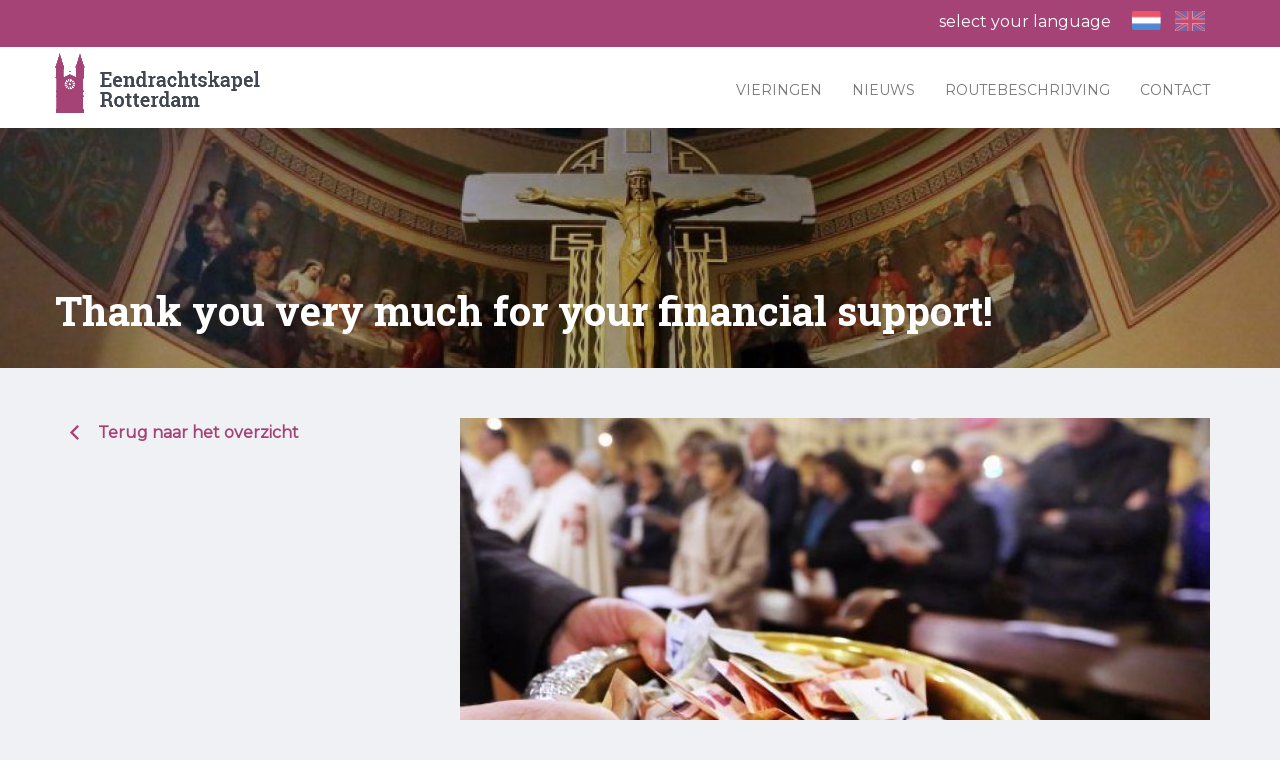

--- FILE ---
content_type: text/html; charset=utf-8
request_url: https://www.eendrachtskapel.nl/nl/nieuws/nieuws-algemeen/thank-you-very-much-for-your-financial-support-2021
body_size: 2671
content:
<!DOCTYPE html>
<html lang="nl-nl" dir="ltr">

<head>

  <meta name="viewport" content="width=device-width, initial-scale=1.0" />
  <link rel="shortcut icon" href="/favicon.ico" />
  <meta charset="utf-8" />
	<base href="https://www.eendrachtskapel.nl/nl/nieuws/nieuws-algemeen/thank-you-very-much-for-your-financial-support-2021" />
	<meta name="generator" content="MYOB" />
	<title></title>
	<link href="/templates/eendrachtskapel/favicon.ico" rel="shortcut icon" type="image/vnd.microsoft.icon" />
	<link href="/media/mod_languages/css/template.css?eb5b13d00cb77c1ca489f5a1fc541d65" rel="stylesheet" />

  <link href="/templates/eendrachtskapel/assets/bootstrap-3.3.7-dist/css/bootstrap.min.css" rel="stylesheet" type="text/css">

    <link rel="stylesheet" type="text/css" href="/templates/eendrachtskapel/css/template.css.php">

  <script src="/templates/eendrachtskapel/assets/jquery-3.1.1/jquery-3.1.1.min.js"></script>

</head>

<body>

  <header>
    <div class="language_switcher">
      <div class="container">
        <div class="language_switcher_container">
          <div class="mod-languages">

	<ul class="lang-inline" dir="ltr">
									<li class="lang-active">
			<a href="https://www.eendrachtskapel.nl/nl/nieuws/nieuws-algemeen/thank-you-very-much-for-your-financial-support-2021">
												<img src="/media/mod_languages/images/nl.gif" alt="Nederlands" title="Nederlands" />										</a>
			</li>
								<li>
			<a href="/en/">
												<img src="/media/mod_languages/images/en_gb.gif" alt="English (UK)" title="English (UK)" />										</a>
			</li>
				</ul>

</div>

          <p>select your language</p>
        </div>
      </div>
    </div>
    </div>
    <div class="nav_logo_container">
      <div class="container">
        <div class="eendrachtskapel_logo_container"><a href="/"><img src="/img/logo.png"></a></div>
        <div class="navbar_container">
          

<div class="custom"  >
	<div class="main_menu">
  <ul class="nav menu">
    <li><a href="/#vieringen">Vieringen</a></li>
    <li><a href="/#nieuws">Nieuws</a></li>
    <li><a href="/#route">Routebeschrijving</a></li>
    <!--<li><a href="/#donaties">Steun ons</a></li>-->
    <li><a href="/#contact">Contact</a></li>
  </ul>
</div></div>

        </div>
      </div>
    </div>
  </header>

  <div id="system-message-container">
	</div>

  <div class="masthead_container">
  <div class="masthead_img"  style="background-image: url(/images/com_lux_pages/saved/h045c3828dac542297cfdfc3cf1e93ce3.jpg); height: 240px; background-position: center; background-size: cover;">
        <div class="masthead_title container">
      <h1>Thank you very much for your financial support!</h1>
    </div>
  </div>
</div>

<div class="container view__nieuws_item">
  <div class="row">
    <div class="col-sm-4 nieuws_item__back hidden-xs">
      <a class="nieuws_item__back_link" href="/nl/nieuws/nieuws-algemeen"><img src="/templates/eendrachtskapel/img/pijltje_paars_rev.svg" /> Terug naar het overzicht</a>
    </div>
    <div class="col-sm-8 nieuws_item__cont">
      <div class="nieuws_item__bigimg_cont">
        <div class="nieuws_item__bigimg"  style="background-image: url(/images/com_lux_pages/saved/h5e9b3993f491249345930293c97a0463.jpg);">
                  </div>
      </div>
      <div class="nieuws_item__content">
        <h3>Thank you very much for your financial support!</h3>
        <span class="datum">23 / 12 / 2021</span>
        <div class="dynamic-content">
          
<div class="content-type">
  
  <div class="el bl__basic_text">
    
    <div class="row">
      <div class="col-sm-12">
       
                
        <div >
          <p>The board members of Eendrachtskapel want to say thanks to all the people who gave their financial support to our church of S.S. Lawrence and Ignatius. Without your help and solidarity our Eendrachtskapel cannot exist.</p>        </div>
      </div>
    </div>
  </div>
  
  
  
</div>
<div class="content-type">
    
<div class="block__all__donatie small">

  

  <link href="/templates/eendrachtskapel/modules/css/donatie_formulier.css" rel="stylesheet" type="text/css">
  <link href="/templates/eendrachtskapel/modules/css/donatie_module.css" rel="stylesheet" type="text/css">

    <form action="/">

      <div class="donatieformulier">
        
        <div class="donatie_selectie">
          <div class="bedrag_keuze">

            <div class="image"  style="background-image: url();">
                          </div>

            <div class="content">
              <div >
                                <h2>Support us</h2><p>Yes, I want to support our church of S.S. Lawrence and Ignatius:</p>                            </div>
              <ul>
                <li><input class="amount" type="radio" name="amount" id="donatie1" value="10"><label for="donatie1">&euro;10</label></li>
                <li><input class="amount" type="radio" name="amount" id="donatie2" value="25"><label for="donatie2">&euro;25</label></li>
                <li><input class="amount" type="radio" name="amount" id="donatie3" value="50"><label for="donatie3">&euro;50</label></li>
                <li><input class="amount" type="radio" name="amount" id="donatie4" value=""><label for="donatie4"><input id="custom_donatie" type="text" placeholder="..." /></label></li>
              </ul>
              
              <p class="error error-kiesbedrag" style="display: none;">Kies hierboven het bedrag dat u wilt doneren.</p>
              <p class="error error-bedrag" style="display: none;">Er lijkt een probleem te zijn met het ingevulde bedrag. Gebruik alleen cijfers en indien nodig een komma.</p>
              
              <input type="hidden" name="omschrijving" value="Donatie aan Bisdom Rotterdam" />
              <input type="hidden" name="type" value="eendracht" />
              <input type="hidden" name="option" value="com_lux_pages" />
              <input type="hidden" name="task" value="payment.process" />
              <input type="hidden" name="omschrijving" value="Donatie Eendrachtskapel" />
              <input type="hidden" name="format" value="raw" />

              <button type="submit" id="doneren" class="green">Doneren</button>
            </div>
            
          </div>
        </div>
        
      </div>
      
    </form>

  

  <script>
    $('.amount').on('click', function(){
      $('.amount').prop('checked', false);
      $(this).prop('checked', true);
    });
    
    $('#custom_donatie').on('focus', function(){
      $('#donatie4').prop('checked', true);
    });
    
    $('form').on('submit', function(e){
      
      $('.error').hide();

      var amount = $('#custom_donatie').val();
      $('#donatie4').val(parseFloat(amount.replace(",", ".")));

      if($('#donatie4').is(':checked')){
        
        if( $('#donatie4').val() == '' || $('#donatie4').val() == 'NaN'){
          console.log('geef error, bedrag');
          $('.error-bedrag').show();
          e.preventDefault();
        }

      }

      if(!$('.amount').is(':checked')){
        console.log('geef error, kies bedrag');
        $('.error-kiesbedrag').show();
        e.preventDefault();
      }
      
    })
  </script>

</div>
  


</div>        </div>
      </div>
      <div class="nieuws_item__back">
        <a class="nieuws_item__back_link" href="/nl/nieuws/nieuws-algemeen"><img src="/templates/eendrachtskapel/img/pijltje_paars_rev.svg" /> Terug naar het overzicht</a>
      </div>
    </div>
  </div>
</div>

  

  <footer>
    <div class="lang_nav_container">
      <div class="container">
        <div class="lang_nav_nav">
          <div class="lang_nav_nav_title">Navigatie</div>
          <div class="lang_nav_nav_menu">
            
<div class="custom">

<ul class="nav menu">
    <li class="">
    <a href="/nieuws">
            Nieuws    </a>
  </li>
    <li class="">
    <a href="/historie">
            Historie    </a>
  </li>
    <li class="">
    <a href="/anbi">
            ANBI    </a>
  </li>
    <li class="">
    <a href="/activiteiten-overzicht">
            Activiteiten    </a>
  </li>
  </ul>

</div>
          </div>
        </div>
        <div class="lang_nav_lang">
          <div class="lang_nav_lang_title">Select your language</div>
          <div class="lang_nav_lang_img"> <!-- START: Modules Anywhere --><div class="mod-languages">

	<ul class="lang-inline" dir="ltr">
									<li class="lang-active">
			<a href="https://www.eendrachtskapel.nl/nl/nieuws/nieuws-algemeen/thank-you-very-much-for-your-financial-support-2021">
												<img src="/media/mod_languages/images/nl.gif" alt="Nederlands" title="Nederlands" />										</a>
			</li>
								<li>
			<a href="/en/">
												<img src="/media/mod_languages/images/en_gb.gif" alt="English (UK)" title="English (UK)" />										</a>
			</li>
				</ul>

</div>
<!-- END: Modules Anywhere --> </div>
        </div>
        <div class="privacy">
          <p>
            Deze website is een initiatief van het bisdom Rotterdam.<br />
            <a href="https://www.bisdomrotterdam.nl/bisdom-rotterdam/bisdombureau-en-bisdom/privacy" target="_blank">Privacy statement</a> - <a href="https://www.bisdomrotterdam.nl/bisdom-rotterdam/persoonsgegevens/disclaimer" target="_blank">Disclaimer</a>
          </p>
        </div>
      </div>
    </div>
  </footer>

  <link href="https://fonts.googleapis.com/css?family=Montserrat" rel="stylesheet">
  <link href="https://fonts.googleapis.com/css?family=Roboto+Slab:400,700" rel="stylesheet">

  <script>
    (function(i, s, o, g, r, a, m) {
      i['GoogleAnalyticsObject'] = r;
      i[r] = i[r] || function() {
        (i[r].q = i[r].q || []).push(arguments)
      }, i[r].l = 1 * new Date();
      a = s.createElement(o),
        m = s.getElementsByTagName(o)[0];
      a.async = 1;
      a.src = g;
      m.parentNode.insertBefore(a, m)
    })(window, document, 'script', 'https://www.google-analytics.com/analytics.js', 'ga');

    ga('create', 'UA-91746133-1', 'auto');
    ga('set', 'anonymizeIp', true);
    ga('send', 'pageview');
  </script>

</body>

</html>

--- FILE ---
content_type: text/css;charset=UTF-8
request_url: https://www.eendrachtskapel.nl/templates/eendrachtskapel/css/template.css.php
body_size: 2814
content:
.eendrachtskapel_button {background-color: transparent;color: #A54376;font-weight: bold;border: solid 2px;padding: 5px 10px;text-align: center;border-radius: 5px 5px 5px 5px;-moz-border-radius: 5px 5px 5px 5px;-webkit-border-radius: 5px 5px 5px 5px;}.eendrachtskapel_button:hover {background-color: #A54376;color: #FFFFFF;}.eendrachtskapel_button:hover a {color: #FFFFFF;}.eendrachtskapel_button a, .eendrachtskapel_button p {margin-bottom: 0px;}.rsform-submit-button {margin-left: -15px;}.eendrachtskapel_button a {text-decoration: none;color: #A54376;}a {color: #8795a9;}a:hover, a:focus {text-decoration: none;color: #333;}h1, h2, h3 {color: #A54376;font-weight: bold;line-height: 1.375;font-family: 'Roboto Slab', serif;}h1 {font-size: 40px;}h2 {font-size: 24px;}h4 {color: #000000;}body {background: #F0F1F4;font-family: 'Montserrat', sans-serif;font-size: 16px;color: #8795a9;line-height: 1.875;}strong, b {color: #5b6471;}.coverall span {position: absolute;left: 0;top: 0;width: 100%;height: 100%;}.language_switcher {background-color: #A54376;}.language_switcher_container {margin-top: 5px;margin-bottom: 3px;}.language_switcher_container p {float: right;margin-right: 15px;margin-top: 2px;color: #FFFFFF;}.language_switcher_container .mod-languages {float: right;}.language_switcher_container img {-moz-box-sizing: border-box;box-sizing: border-box;width: 30px;height: 20px;padding-left: 30px;}.language_switcher_container li.lang-active:nth-child(1) img {background: url(/templates/eendrachtskapel/img/nl.png) no-repeat;background-size: contain;}.language_switcher_container li:nth-child(2) img {background: url(/templates/eendrachtskapel/img/gb_trans.png) no-repeat;background-size: contain;}.language_switcher_container li:nth-child(1) img {background: url(/templates/eendrachtskapel/img/nl_trans.png) no-repeat;background-size: contain;}.language_switcher_container li.lang-active:nth-child(2) img {background: url(/templates/eendrachtskapel/img/gb.png) no-repeat;background-size: contain;}.nav_logo_container {background-color: #FFFFFF;padding-top: 5px;padding-bottom: 15px;}.eendrachtskapel_logo_container {float: left;}.eendrachtskapel_logo_container img {margin-left: -15px;}@media (max-width: 768px){.eendrachtskapel_logo_container {float: none;display: flex;justify-content: center;}.eendrachtskapel_logo_container img {margin-left: 0;}.navbar_container {display: none;}}.navbar_container ul {list-style-type: none;display: flex;flex-direction: row;float: right;margin-right: -15px;padding-top: 15px;}.navbar_container li {text-transform: uppercase;}.navbar_container li a {color: #777777;text-decoration: none;font-size: 14px;}.nav>li>a:focus, .nav>li>a:hover {background: none;color: #A54376;}.masthead_container {position: relative;}.masthead_img {position: relative;display: flex;}.masthead_img::before {content: '';display: block;position: absolute;left: 0;top: 0;width: 100%;height: 100%;background: #000;opacity: 0.3;}.masthead_title {color: #FFF;align-self: flex-end;margin-bottom: 30px;position: relative;left: -15px;}.masthead_title h1 {color: #FFFFFF;margin-bottom: 0;}.masthead_title h2 {color: #D6D6D6;font-weight: normal;font-family: 'Montserrat', sans-serif;margin-top: 0;}@media (max-width: 768px){.masthead_title h1 {font-size: 28px;padding: 0 20px;}.masthead_title h2 {font-size: 22px;padding: 0 20px;}}.lang_nav_container {background-color: #414853;color: #FFF;margin-top: 45px;padding-top: 54px;padding-bottom: 63px;}.lang_nav_nav {float:right;width: 20%;}.lang_nav_lang {float:right;width: 20%;}@media (max-width: 768px){.lang_nav_nav {width: 45%;padding-right: 10%;margin-left: 15px;}.lang_nav_lang {width: 45%;}}.lang_nav_lang_img {margin-top: 10px;margin-left: -5px;}.lang_nav_lang_img img {-moz-box-sizing: border-box;box-sizing: border-box;width: 30px;height: 20px;padding-left: 30px;}.lang_nav_lang_img li.lang-active:nth-child(1) img {background: url(/templates/eendrachtskapel/img/nl.png) no-repeat;}.lang_nav_lang_img li:nth-child(2) img {background: url(/templates/eendrachtskapel/img/gb_trans.png) no-repeat;}.lang_nav_lang_img li:nth-child(1) img {background: url(/templates/eendrachtskapel/img/nl_trans.png) no-repeat;}.lang_nav_lang_img li.lang-active:nth-child(2) img {background: url(/templates/eendrachtskapel/img/gb.png) no-repeat;}.lang_nav_nav_title {font-weight: bold;}.lang_nav_nav_menu .custom ul {list-style: none;margin-top: 15px;margin-left: -15px;color: #FFFFFF;}.lang_nav_nav_menu .custom>ul>li {margin-top: -15px;}.lang_nav_nav_menu .custom>ul>li>a {color: #D9DADD;font-size: 14px;}.lang_nav_nav_menu .custom>ul>li>a:hover, .lang_nav_nav_menu .main_menu>ul>li>a:focus {background-color: transparent;color: #FFFFFF;}.lang_nav_nav_menu .custom>ul>li>a:link:after {content: url(/templates/eendrachtskapel/img/pijltje_grijs.svg);width: 9px;height: 15px;position: absolute;right: -15px;transition: all 0.3s ease-in-out;}.lang_nav_nav_menu .custom>ul>li>a:hover:after {content: url(/templates/eendrachtskapel/img/pijltje_wit.svg);}.lang_nav_lang_t{margin-bottom: 15px;}.paginatie_leesmeer {display: inline-block;border: 2px solid #A54376;border-radius: 5px;color: #A54376;padding: 8px 16px;margin-top: 10px;font-weight: bold;cursor: pointer;}.paginatie_leesmeer:hover {background: #A54376;color: #F0F1F4;}.inleiding_paars {padding-top: 60px;padding-bottom: 60px;background: #FFFFFF;}.inleiding_paars .img {height: 375px; background-size: contain; background-repeat: no-repeat;background-position: center;}.inleiding_paars_text {color: purple;padding-top: 20%;}.inleiding_paars_text h3 {font-weight: normal;}@media (max-width: 768px){.inleiding_paars_text {padding: 30px;}}.google_maps_container {position: relative;height: 400px;margin-left: -15px;margin-right: -15px;margin-top: 60px;}.google_maps_route {background: #FFFFFF;position: absolute;bottom: 0;-webkit-border-radius: 20px;-moz-border-radius: 20px;border-radius: 20px;height: 270px;width: 340px;margin-top: 15px;margin-left: 30px;margin-bottom: 30px;}.google_maps_content {padding: 30px;}.google_maps_button {width: 85%;margin-top: 30px;}.donaties {margin-top: 60px;background: #FFFFFF;height: 325px;}.donaties_content {position: relative;padding: 20px;height: 325px}.donaties_module_container {position: absolute;bottom: 30px;left: 30px;}.donaties_img {position: relative;height: 325px;background-size: cover;color: #FFFFFF;}.donaties_img_text, .donaties_button {position: absolute;}.donaties_img_text {bottom: 60px;}.donaties_button {bottom: 25px;margin-left: -10px;border: none;}.historie {margin-top: 60px;}.historie_img { height: 270px; background-size: cover; margin-left: -15px;}.historie_button {margin-top: 15px;margin-left: -10px;border: none;text-align: left;display: inline-block;}.historie_button a:link:after {content: url(/templates/eendrachtskapel/img/pijltje_paars.svg);position: absolute;width: 9px;height: 15px;margin-top: 2px;margin-left: 10px;transition: all 0.3s ease-in-out;}.historie_button:hover, .historie_button:hover a {background-color: transparent;color: #A54376;}.historie_button:hover a:hover:after {transform: translateX(5px);}.contact {background: #FFFFFF;padding-top: 30px;padding-bottom: 60px;margin-top: 60px;}.contact_content {padding-left: 15px;}.contact_title {padding-left: 15px;}.contact_title_h4 h4 {color: #000000;margin-top: 0;}.static_pagina {margin-top: 60px;}.static_pagina_textvlak {background-color: #FFFFFF;padding: 20px;}.static_pagina_title h4, .static_pagina_title p {color: #777777;}.form-control {font-size: 16px;background-color: #F1F1F1;border: none;border-color: transparent;border-width: 0;}.rsform-submit-button {background-color: transparent;color: #A54376;font-weight: bold;border: solid 2px;padding: 5px 10px;text-align: center;border-radius: 5px 5px 5px 5px;-moz-border-radius: 5px 5px 5px 5px;-webkit-border-radius: 5px 5px 5px 5px;}.rsform-submit-button:hover {background-color: #A54376;color: #FFFFFF;}.form-control:focus {border: none;border-color: transparent;border-width: 0;-webkit-box-shadow: none;box-shadow: none;}.activiteiten_container {padding-top: 60px;padding-bottom: 60px;}.activiteiten_container ul {list-style: none;padding: 0;padding-top: 15px;}.activiteiten_container li {margin-left: 0px;}.activiteiten_lijst .activiteit_item__cont {margin-top: 30px;}.activiteiten_lijst .activiteit_item__cont:first-child {margin-top: 0;}.activiteiten_list li {width: 49%;float: left;}.activiteiten_list li:nth-child(odd) {margin-right: 3px;}.activiteiten_list li:nth-child(even) {margin-left: 15px;}.activiteiten_overzicht_items ul {list-style: none;}.activiteiten_item {position: relative;background: #FFF;height: 120px;margin-top: 30px;}.activiteiten_overzicht_item {position: relative;background: #FFF;overflow: hidden;}.activiteiten_datumblok {width: 120px;height: 120px;text-align: center;background-color: #CCCCCC;font-size: 24px;color: #FFFFFF;padding-top: 1px;float: left;text-transform: uppercase;letter-spacing: 3px;}.activiteiten_datumblok h4 {font-size: 60px;color: #FFFFFF;margin-bottom: -10px;font-family: 'Roboto Slab', serif;letter-spacing: initial;margin-top: 12px;}.activiteiten_datumblok p {position: relative;top: -3px;}.activiteiten_textvlak {margin-left: 140px;padding-top: 8px;}.activiteiten_textvlak button {position: absolute;right: 10px;top: 10px;}.activiteiten_title h4 {color: #000000;}.activiteiten_text p {color: #777777;font-size: 14px;margin-top: -5px;margin-left: 2px;}.activiteiten_data {color: #CCCCCC;margin-top: 20px;position: absolute;bottom: 5px;}.activiteiten_data p {float: left;}.activiteiten_overzicht_link {position: absolute;right: 200px;bottom: 10px;color: #777777;}.activiteiten_data p {margin-left: 10px;}.activiteiten_dropdown_button {position: absolute;right: 10px;bottom: 10px;color: #777777;font-weight: bold;cursor: pointer;}.activiteit__dropdown_cont {margin-left: 120px;overflow: hidden;height: 0;transform: scaleY(0);}.activiteiten_dropdown {padding: 20px 25px;background-color: #E2E5EA;color: #777777;}.open .activiteit__dropdown_cont {height: auto;transform: scaleY(1);}.activiteiten_button {display: flex;justify-content: center;margin-top: 30px;}.activiteiten_lijst {list-style: none;padding: 0;margin-top: 50px;}.activiteiten_lijst .activiteiten_data img {position: absolute;}.activiteiten_title h4 a {text-decoration: none;color: #414853;}.activiteiten_textvlak .klokje {float: left; width: 20px; height: 20px;position: relative; top: 4px;}.activiteiten_textvlak .klokje .k1{fill:#ccc;}.activiteiten_textvlak .klokje .k2{fill:none;stroke:#ccc;}@media (max-width: 992px) {.activiteiten_list li {width: 100%;}.activiteiten_list li:nth-child(2n) {margin-left: 0;}}@media (max-width: 769px) {.activiteiten_datumblok {float: none;}.activiteiten_overzicht_item {background: transparent;margin-top: 30px;overflow: hidden;}.activiteiten_textvlak {margin-left: 0;padding-top: 5px;}.activiteiten_textvlak {margin-left: 0;padding-top: 5px;background-color: white;min-height: 120px;padding-left: 20px;}.activiteiten_dropdown_button {bottom: 15px;}.activiteiten_dropdown {margin-left: 0;}}.nieuws_block {margin-top: 60px;}.nieuws_block_textvlak {background-color: #FFFFFF;padding-top: 30px;padding-left: 30px;padding-bottom: 30px;margin-bottom: 60px;}.nieuws_block_title h3 {color: #000000;}.nieuws_block_datum {color: #A54376;font-weight: bold;margin-bottom: 15px;font-size: 14px;margin-top: -5px;}.nieuws_block_text {margin-bottom: 15px;}.nieuws_block_button {margin-top: 30px;display: flex;border: none;margin-left: -10px;}.nieuws_center_button {display: flex;justify-content: center;margin-bottom: 60px;}.nieuws_detail {margin-top: 60px;}.nieuws_detail_button {padding: 0;border: none;text-align: start;}.overzicht_home_button {padding: 0;border: none;text-align: start;}.nieuws_overzicht {margin-top: 60px;}.nieuws__ov_list, .nieuws__cat_list {margin-top: 50px;list-style: none;padding: 0;}.nieuws_item {width: 100%;display: block;float: left;background: #fff;margin-bottom: 30px;}.nieuws_item__img_cont {width: 40%;float: left;}.nieuws_item__img {padding-bottom: 100%;background: #ccc;background-size: cover;background-position: center;position: relative;}.nieuws_item__text_cont {float: left;position: relative;width: 60%;padding-bottom: 40%;}.nieuws_item__text {position: absolute;top: 30px; left:30px; bottom: 30px; right: 30px;overflow: hidden;}.nieuws_item__text h3 {margin-top: 0;color: #000;font-weight: bold;margin-bottom: 5px;}.nieuws_item__text .datum {color: #A54376;font-size: 14px;font-weight: bold;}.nieuws_item__text .inleiding {margin-top: 10px;}.nieuws_item_lm {position: absolute;bottom: 0px; left: 0px; right: 0px;background: #fff;box-shadow: 0 0 10px 5px rgba(255,255,255,1);padding-top: 10px;}.nieuws_item_lm a {color: #A54376;font-weight: bold;}.nieuws_item_lm a img {width: 9px;height: 15px;margin-top: -2px;margin-left: 10px;transition: all 0.3s ease-in-out;}.nieuws_item_lm a:hover {text-decoration: none;}.nieuws_item:hover .nieuws_item_lm a img {transform: translateX(5px);}@media (max-width: 992px){.nieuws_item__img_cont {width: 100%;}.nieuws_item__img {padding-bottom: 75%;}.nieuws_item__text_cont {width: 100%;padding: 30px;}.nieuws_item__text {position: static;overflow: visible;}.nieuws_item_lm {position: static;margin: 10px 0px 0px;}}.nieuws_item__cont, .nieuws_item__back{margin-top: 50px;}.nieuws_item__bigimg_cont {width: 100%;padding-bottom: 55%;position: relative;}.nieuws_item__bigimg {position: absolute;left:0; top:0;height: 100%; width: 100%;background-position: center;background-size: cover;background: #A54376;}.nieuws_item__content{background: #fff;padding: 30px;}.nieuws_item__content h3 {color: #333;margin-top: 0;}.nieuws_item__content .datum {display: block;color: #A54376;font-size: 14px;font-weight: bold;margin-bottom: 30px;}.nieuws_item__back_link {color: #A54376;font-weight: bold;}.nieuws_item__back_link:hover, .nieuws_item__back_link:focus {color: #A54376;}.nieuws_item__back_link img {width: 9px;height: 15px;margin-top: -2px;margin-right: 15px;transition: transform 0.3s ease-in-out;}.nieuws_item__back_link:hover img {transform: translateX(-10px);}.block__nieuws_items {margin-top: 50px;}.block__nieuws_items h2 {margin-bottom: 30px;}.block__nieuws_items .nieuws__list {list-style: none;padding: 0;}.block__nieuws_items .nieuws_item {width: 50%;width: calc(50% - 15px);}.block__nieuws_items .nieuws_item:last-child {float: right;}.block__nieuws_items .nieuws_item__img_cont {width: 100%;}.block__nieuws_items .nieuws_item__img {padding-bottom: 50%;}.block__nieuws_items .nieuws_item__text_cont {width: 100%;padding-bottom: 50%;}.block__nieuws_items .meer_nieuws_cont {text-align: center;}.block__nieuws_items .meer_nieuws {display: inline-block;border: 2px solid #A54376;border-radius: 5px;color: #A54376;padding: 8px 16px;margin-top: 10px;font-weight: bold;}.block__nieuws_items .meer_nieuws:hover {background: #A54376;color: #F0F1F4;}@media (max-width: 992px){.block__nieuws_items .nieuws_item {width: 100%;width: calc(100% - 30px);margin-left: 15px;margin-right: 15px;float: none;}.block__nieuws_items .nieuws_item__text_cont {width: 100%;padding-bottom: 30px;}.block__nieuws_items .nieuws_item__text {position: static;overflow: visible;}.block__nieuws_items .nieuws_item_lm {position: static;margin: 10px 0px 0px;}}.static_pagina {margin-top: 60px;}.static_pagina_textvlak {background-color: #FFFFFF;padding: 20px;}.static_pagina_title h4, .static_pagina_title p {color: #777777;}.overzicht_nav ul {list-style: none;margin-top: 15px;}.maand_01 .datum_kleur {background-color: #4659A6;}.maand_02 .datum_kleur {background-color: #3EAFDB;}.maand_03 .datum_kleur {background-color: #51BC5C;}.maand_04 .datum_kleur {background-color: #138772;}.maand_05 .datum_kleur {background-color: #375136;}.maand_06 .datum_kleur {background-color: #FFCC56;}.maand_07 .datum_kleur {background-color: #FF6B52;}.maand_08 .datum_kleur {background-color: #EC5564;}.maand_09 .datum_kleur {background-color: #B92643;}.maand_10 .datum_kleur {background-color: #A54376;}.maand_11 .datum_kleur {background-color: #6A7A93;}.maand_12 .datum_kleur {background-color: #414753;}.maand_01 .datum_textkleur {color: #4659A6;}.maand_02 .datum_textkleur {color: #3EAFDB;}.maand_03 .datum_textkleur {color: #51BC5C;}.maand_04 .datum_textkleur {color: #138772;}.maand_05 .datum_textkleur {color: #375136;}.maand_06 .datum_textkleur {color: #FFCC56;}.maand_07 .datum_textkleur {color: #FF6B52;}.maand_08 .datum_textkleur {color: #EC5564;}.maand_09 .datum_textkleur {color: #B92643;}.maand_10 .datum_textkleur {color: #A54376;}.maand_11 .datum_textkleur {color: #6A7A93;}.maand_12 .datum_textkleur {color: #414753;}.maand_01 .activiteiten_textvlak .klokje .k1{fill:#4659A6;}.maand_01 .activiteiten_textvlak .klokje .k2{stroke:#4659A6;}.maand_02 .activiteiten_textvlak .klokje .k1{fill:#3EAFDB;}.maand_02 .activiteiten_textvlak .klokje .k2{stroke:#3EAFDB;}.maand_03 .activiteiten_textvlak .klokje .k1{fill:#51BC5C;}.maand_03 .activiteiten_textvlak .klokje .k2{stroke:#51BC5C;}.maand_04 .activiteiten_textvlak .klokje .k1{fill:#138772;}.maand_04 .activiteiten_textvlak .klokje .k2{stroke:#138772;}.maand_05 .activiteiten_textvlak .klokje .k1{fill:#375136;}.maand_05 .activiteiten_textvlak .klokje .k2{stroke:#375136;}.maand_06 .activiteiten_textvlak .klokje .k1{fill:#FFCC56;}.maand_06 .activiteiten_textvlak .klokje .k2{stroke:#FFCC56;}.maand_07 .activiteiten_textvlak .klokje .k1{fill:#FF6B52;}.maand_07 .activiteiten_textvlak .klokje .k2{stroke:#FF6B52;}.maand_08 .activiteiten_textvlak .klokje .k1{fill:#EC5564;}.maand_08 .activiteiten_textvlak .klokje .k2{stroke:#EC5564;}.maand_09 .activiteiten_textvlak .klokje .k1{fill:#B92643;}.maand_09 .activiteiten_textvlak .klokje .k2{stroke:#B92643;}.maand_10 .activiteiten_textvlak .klokje .k1{fill:#A54376;}.maand_10 .activiteiten_textvlak .klokje .k2{stroke:#A54376;}.maand_11 .activiteiten_textvlak .klokje .k1{fill:#6A7A93;}.maand_11 .activiteiten_textvlak .klokje .k2{stroke:#6A7A93;}.maand_12 .activiteiten_textvlak .klokje .k1{fill:#414753;}.maand_12 .activiteiten_textvlak .klokje .k2{stroke:#414753;}.imageblock_container {margin-top: 30px;}.imageblock {background-size: cover;background-repeat: no-repeat;background-position: center;}.sibling_menu {margin-top: 50px;}.sibling_menu h3 {margin-top: 0;margin-bottom: 20px;}.sibling_list__menu {list-style: none;padding: 0;}.sibling_list__menu li a {color: #8795a9;padding: 8px 0;display: block;}.sibling_list__menu li a:hover {color: #333;}.sibling_list__menu li.active a {color: #A54376;}.sibling_list__menu li.active a:hover {color: #A54376;}

--- FILE ---
content_type: text/css
request_url: https://www.eendrachtskapel.nl/templates/eendrachtskapel/modules/css/donatie_formulier.css
body_size: 187
content:
.donatieformulier {
  margin-top: 30px; display: flex; margin-bottom: 30px;
}
.donatieformulier .gegevens {
  width:100%; background: #0C985A; padding: 50px;
  height: 100%;
}
.donatieformulier img {
  display:block;
  width: 71px;
  height: 71px;
}

.donatieformulier .donatie_gegevens {
  background: #A54376;
  position: relative;
}
.donatieformulier .donatie_gegevens .text {
  padding: 50px;
  position: absolute;
  left: 0;
  bottom: 0;
  right: 0;
  color: #fff;
}
.donatieformulier .donatie_gegevens .text a {
  color: #fff;
  font-weight: bold;
}
.donatieformulier .donatie_gegevens .image {
  position: absolute;
  left: 0;
  top: 0;
  right: 0;
  bottom: 0;
  background-size: cover;
  background-position: center;
  opacity: 0.7;
}

.donatieformulier .donatie_selectie {
  background: #fff;
}

.donatieformulier h2,
.donatieformulier h3,
.donatieformulier h4 {
  margin-top: 0;
}

.donatieformulier .donatie_selectie, .donatieformulier .donatie_gegevens {
  padding-left: 0; width: 50%;
  min-height: 470px;
}
@media (max-width: 768px){
  .donatieformulier {
    flex-direction: column;
  }
  .donatieformulier .donatie_selectie, .donatieformulier .donatie_gegevens {
    width: 100%;
  } 
}

.block__all__donatie.small .donatie_selectie .image {
  position: absolute;
  left: 0;
  top: 0;
  right: 0;
  bottom: 0;
  background-size: cover;
  background-position: center;
  opacity: 0.5;
}
.block__all__donatie.small .donatie_selectie {
  background: #A54376;
  width: 100%;
  min-height: auto;
  position: relative;
  color: #fff;
}
.block__all__donatie.small .donatie_selectie .content {
  position: relative;
}
.block__all__donatie.small .donatie_selectie h2,
.block__all__donatie.small .donatie_selectie h3,
.block__all__donatie.small .donatie_selectie h4 {
  color: #fff;
}

.block__all__donatie.small .donatie_selectie label {
  color: #A54376;
}

.block__all__donatie.small .donatieformulier #doneren {
  border: 2px solid #fff;
  background: none;
  color: #fff;
  font-weight: bold;
  border-radius: 5px;
  padding: 8px 16px;
}
.block__all__donatie.small .donatieformulier #doneren:hover {
  background: #fff;
  color: #A54376;
  opacity: 1;
}



.donatieformulier .block_header {
  display: flex; justify-content: flex-start; width: 100%; padding: 0 0 30px 0; flex-direction: column; align-items: center;
}
.donatieformulier .gegevens input {
  margin-bottom: 10px;
  height: 35px;
}
.donatieformulier h4 {
  font-size: 24px;
}
.donatieformulier .gegevens h4 {
  color: #fff;
}
.donatieformulier .gegevens input.postcode {
  width:calc(30% - 10px); margin-right: 10px;
}
.donatieformulier .gegevens input.woonplaats {
  width: 70%;
}
.donatieformulier .donatie_selectie .bedrag_keuze {
  width:100%;
  padding: 50px;
}
.donatie_selectie ul {
  padding: 0;
  margin: 0;
  display: flex;
}
.donatie_selectie li {
  display: block;
}
.donatie_selectie input {
  opacity: 0;
  height: 0;
  width: 0;
}
.donatie_selectie label {
  padding: 10px 20px;
  background: #F0F0F0;
  margin-right: 10px;
  cursor: pointer;
  font-size: 24px;
}
.donatie_selectie input[type="radio"]:checked ~ label {
  background: #A54376;
  color: #fff;
}

.donatie_selectie input[type="radio"]:checked ~ label > #custom_donatie::-webkit-input-placeholder {
  color: #fff;
}

.donatieformulier #doneren {
  border: 2px solid #A54376;
  background: none;
  color: #A54376;
  font-weight: bold;
  border-radius: 5px;
  padding: 8px 16px;
}
.donatieformulier #doneren:hover,
.donatieformulier #doneren:active,
.donatieformulier #doneren:focus {
  border: 2px solid #A54376;
  background: #A54376;
  color: #FFF;
  outline: none;
}

--- FILE ---
content_type: text/css
request_url: https://www.eendrachtskapel.nl/templates/eendrachtskapel/modules/css/donatie_module.css
body_size: -231
content:
.donatie_selectie ul {
  margin-bottom: 30px;
}
.donatie_selectie ul li {
  height: 65px;
}
@media (min-width: 1400px){
  .donatie_selectie ul {
    margin-top: 26px;
    flex-wrap: wrap;
  }
}
@media (min-width: 1400px) and (max-width: 1500px){
  .donatie_selectie label {
    padding: 10px 12px;
  }
}
@media (max-width: 1400px){
  .donatieformulier {
    flex-wrap: wrap;
  }
  .block__all__donatie .donatie_gegevens, .block__all__donatie .donatie_selectie {
    width: 100%;
  }
  .donatieformulier .donatie_selectie, .donatieformulier .donatie_gegevens {
    min-height: auto;
  }
}
@media (max-width: 520px){
  .donatie_selectie ul {
    flex-wrap: wrap;
  }
  .donatie_selectie label {
    width: 75px;
  }
  .donatie_selectie label {
    padding: 7px 10px;
  }
}
@media (min-width: 768px) and (max-width: 992px) {
  .donatie_selectie label {
    width: 80px;
  }
}

.anoniem {
  color: #fff;
}
.donatie_gegevens .block_header {
  padding-bottom: 60px;
}
.donatie_selectie {
  background: #F0F0F0;
}
.donatie_selectie .block_header {
  padding-bottom: 10px;
}
#custom_donatie {
  display: inline;
  width: 60px;
  height: 30px;
  position: relative;
  z-index: 10;
  opacity: 1;
  border: none;
  padding: 0;
  font-size: 24px;
  background: transparent;
  color: #fff;
}
#custom_donatie:focus {
  outline: none;
}
#doneren:hover {
  opacity: 0.8;
}

--- FILE ---
content_type: image/svg+xml
request_url: https://www.eendrachtskapel.nl/templates/eendrachtskapel/img/pijltje_paars_rev.svg
body_size: -437
content:
<svg xmlns="http://www.w3.org/2000/svg" viewBox="0 0 8.12 13.41"><defs><style>.cls-1{fill:none;stroke:#a54376;stroke-miterlimit:10;stroke-width:2px;}</style></defs><title>pijltje_paars_rev</title><g id="Laag_2" data-name="Laag 2"><g id="Laag_1-2" data-name="Laag 1"><polyline class="cls-1" points="7.41 12.71 1.41 6.71 7.41 0.71"/></g></g></svg>

--- FILE ---
content_type: image/svg+xml
request_url: https://www.eendrachtskapel.nl/templates/eendrachtskapel/img/pijltje_grijs.svg
body_size: 376
content:
<?xml version="1.0" encoding="UTF-8" standalone="no"?>
<svg
   xmlns:dc="http://purl.org/dc/elements/1.1/"
   xmlns:cc="http://creativecommons.org/ns#"
   xmlns:rdf="http://www.w3.org/1999/02/22-rdf-syntax-ns#"
   xmlns:svg="http://www.w3.org/2000/svg"
   xmlns="http://www.w3.org/2000/svg"
   xmlns:sodipodi="http://sodipodi.sourceforge.net/DTD/sodipodi-0.dtd"
   xmlns:inkscape="http://www.inkscape.org/namespaces/inkscape"
   viewBox="0 0 8.12 13.41"
   version="1.1"
   id="svg12"
   sodipodi:docname="pijltje_grijs.svg"
   inkscape:version="0.92.0 r15299">
  <metadata
     id="metadata16">
    <rdf:RDF>
      <cc:Work
         rdf:about="">
        <dc:format>image/svg+xml</dc:format>
        <dc:type
           rdf:resource="http://purl.org/dc/dcmitype/StillImage" />
        <dc:title>pijltje_paars</dc:title>
      </cc:Work>
    </rdf:RDF>
  </metadata>
  <sodipodi:namedview
     pagecolor="#ffffff"
     bordercolor="#666666"
     borderopacity="1"
     objecttolerance="10"
     gridtolerance="10"
     guidetolerance="10"
     inkscape:pageopacity="0"
     inkscape:pageshadow="2"
     inkscape:window-width="1680"
     inkscape:window-height="1027"
     id="namedview14"
     showgrid="false"
     inkscape:zoom="49.776943"
     inkscape:cx="0.56888564"
     inkscape:cy="7.1437226"
     inkscape:window-x="-8"
     inkscape:window-y="-8"
     inkscape:window-maximized="1"
     inkscape:current-layer="svg12" />
  <defs
     id="defs4">
    <style
       id="style2">.cls-1{fill:none;stroke:#D9DADD;stroke-miterlimit:10;stroke-width:2px;}</style>
  </defs>
  <title
     id="title6">pijltje_paars</title>
  <g
     id="Laag_2"
     data-name="Laag 2">
    <g
       id="Laag_1-2"
       data-name="Laag 1">
      <polyline
         class="cls-1"
         points="0.71 0.71 6.71 6.71 0.71 12.71"
         id="polyline8" />
    </g>
  </g>
  <path
     style="fill:#d9dadd;stroke:#d9dadd;stroke-width:0.02;fill-opacity:1;stroke-opacity:1;stroke-miterlimit:4;stroke-dasharray:none"
     d="M 0.71449542,12.700011 0.01641332,12.001929 2.6631964,9.355089 5.3099795,6.7082489 2.6631607,4.0613731 0.01634181,1.4144973 0.71456013,0.71649275 1.4127785,0.01848818 4.7626588,3.3684135 8.1125391,6.7183389 4.7726167,10.058216 c -1.8369574,1.836933 -3.3444487,3.339877 -3.3499808,3.339877 -0.00553,0 -0.3241953,-0.314137 -0.70814048,-0.698082 z"
     id="path4497"
     inkscape:connector-curvature="0" />
</svg>


--- FILE ---
content_type: text/plain
request_url: https://www.google-analytics.com/j/collect?v=1&_v=j102&aip=1&a=1335576223&t=pageview&_s=1&dl=https%3A%2F%2Fwww.eendrachtskapel.nl%2Fnl%2Fnieuws%2Fnieuws-algemeen%2Fthank-you-very-much-for-your-financial-support-2021&ul=en-us%40posix&sr=1280x720&vp=1280x720&_u=YEBAAEABAAAAACAAI~&jid=428413652&gjid=56845227&cid=875558511.1767535842&tid=UA-91746133-1&_gid=878700707.1767535843&_r=1&_slc=1&z=690918319
body_size: -452
content:
2,cG-24WYG7WCPX